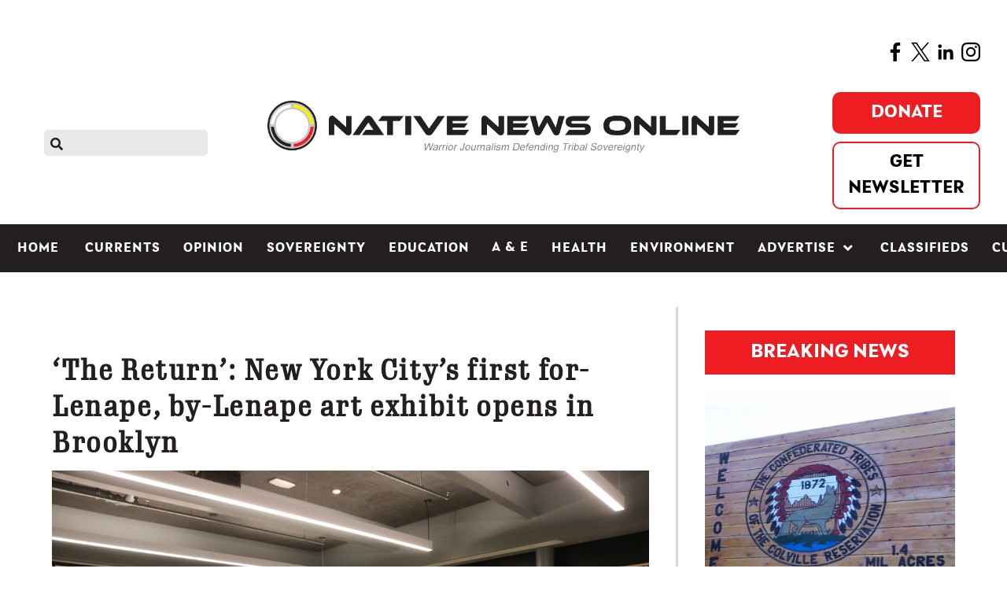

--- FILE ---
content_type: text/html; charset=utf-8
request_url: https://www.google.com/recaptcha/api2/aframe
body_size: 266
content:
<!DOCTYPE HTML><html><head><meta http-equiv="content-type" content="text/html; charset=UTF-8"></head><body><script nonce="FOYi_-zZst7GtpETyQyziQ">/** Anti-fraud and anti-abuse applications only. See google.com/recaptcha */ try{var clients={'sodar':'https://pagead2.googlesyndication.com/pagead/sodar?'};window.addEventListener("message",function(a){try{if(a.source===window.parent){var b=JSON.parse(a.data);var c=clients[b['id']];if(c){var d=document.createElement('img');d.src=c+b['params']+'&rc='+(localStorage.getItem("rc::a")?sessionStorage.getItem("rc::b"):"");window.document.body.appendChild(d);sessionStorage.setItem("rc::e",parseInt(sessionStorage.getItem("rc::e")||0)+1);localStorage.setItem("rc::h",'1765662921229');}}}catch(b){}});window.parent.postMessage("_grecaptcha_ready", "*");}catch(b){}</script></body></html>

--- FILE ---
content_type: text/css
request_url: https://nativenewsonline.net/templates/rt_akuatik/custom/scss/nav.css
body_size: -173
content:
.g-social-items>a:first-of-type{display:none}.stickyNav{position:fixed;top:0px;z-index:999;width:100vw}.stickyNav>div:nth-child(2){justify-content:center;align-items:center}.stickyNav #nav-logo img{margin:0px !important;padding-top:5px !important}.stickyNav #custom-right>div:first-of-type{margin:0px;padding:0px}.stickyNav .fb-btn-group{flex-direction:row}.stickyNav .fb-btn-group a{margin:5px;display:flex;justify-content:center;align-items:center;padding:10px;font-size:1vw !important}.stickyNav .g-social-items>a:first-of-type{display:inline !important}.stickyNav [id^=social-]{position:absolute;top:6px;left:52px}.stickyNav #search-icon{opacity:0;z-index:-999}@media(min-width: 815px){.stickyNav #g-social-items>a:first-of-type{display:none}.stickyNav #nav-logo img{width:600px !important;max-width:48vw !important}}